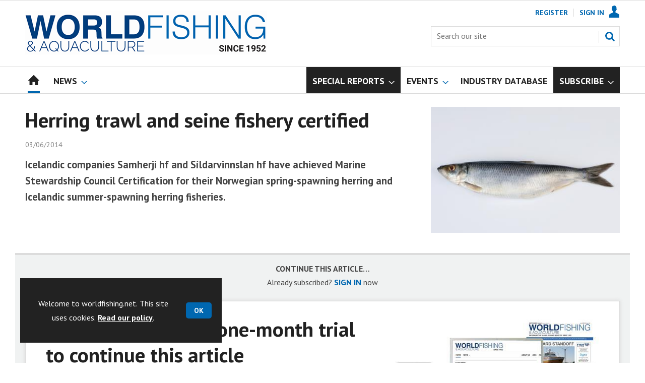

--- FILE ---
content_type: text/html; charset=utf-8
request_url: https://www.google.com/recaptcha/api2/aframe
body_size: 266
content:
<!DOCTYPE HTML><html><head><meta http-equiv="content-type" content="text/html; charset=UTF-8"></head><body><script nonce="MJnSzB8WJ2Ts0Lmtth_u3Q">/** Anti-fraud and anti-abuse applications only. See google.com/recaptcha */ try{var clients={'sodar':'https://pagead2.googlesyndication.com/pagead/sodar?'};window.addEventListener("message",function(a){try{if(a.source===window.parent){var b=JSON.parse(a.data);var c=clients[b['id']];if(c){var d=document.createElement('img');d.src=c+b['params']+'&rc='+(localStorage.getItem("rc::a")?sessionStorage.getItem("rc::b"):"");window.document.body.appendChild(d);sessionStorage.setItem("rc::e",parseInt(sessionStorage.getItem("rc::e")||0)+1);localStorage.setItem("rc::h",'1768698371243');}}}catch(b){}});window.parent.postMessage("_grecaptcha_ready", "*");}catch(b){}</script></body></html>

--- FILE ---
content_type: text/plain; charset=utf-8
request_url: https://events.getsitectrl.com/api/v1/events
body_size: 557
content:
{"id":"66f3a8d61c74cdc7","user_id":"66f3a8d61d7d06f0","time":1768698370161,"token":"1768698370.ee506adbcf738e3a78892238396cf99c.ee24504a423d0f0514c268065deb7b61","geo":{"ip":"52.14.19.254","geopath":"147015:147763:220321:","geoname_id":4509177,"longitude":-83.0061,"latitude":39.9625,"postal_code":"43215","city":"Columbus","region":"Ohio","state_code":"OH","country":"United States","country_code":"US","timezone":"America/New_York"},"ua":{"platform":"Desktop","os":"Mac OS","os_family":"Mac OS X","os_version":"10.15.7","browser":"Other","browser_family":"ClaudeBot","browser_version":"1.0","device":"Spider","device_brand":"Spider","device_model":"Desktop"},"utm":{}}